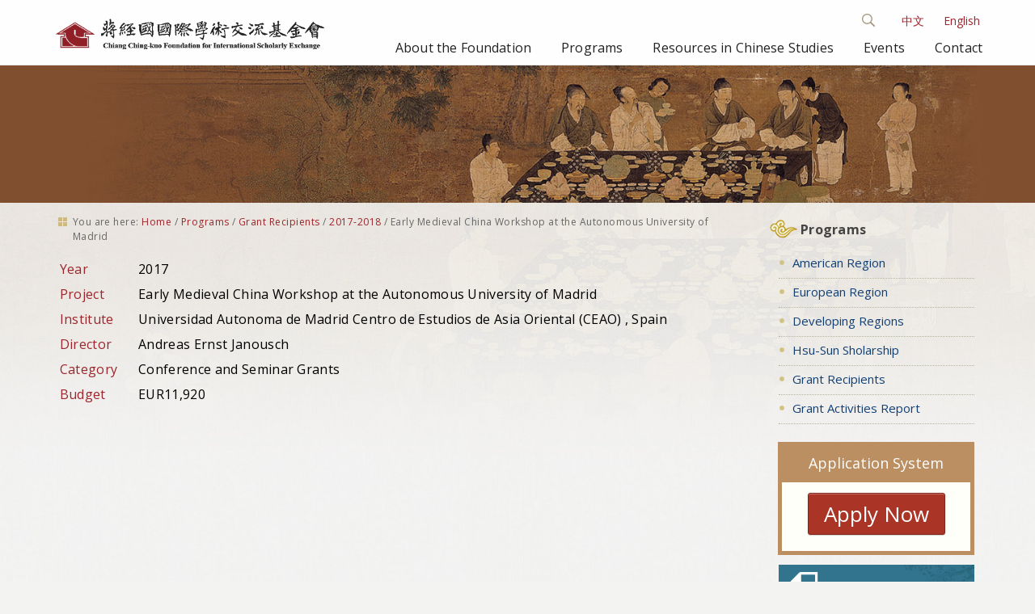

--- FILE ---
content_type: text/html;charset=utf-8
request_url: http://www.cckf.org.tw/en/programs/recipients/2017/04194
body_size: 5103
content:

<!DOCTYPE html>

<html xmlns="http://www.w3.org/1999/xhtml" lang="en">

  
    
    
    
    


<head>
  <meta http-equiv="Content-Type" content="text/html; charset=utf-8" />

  
    <base href="http://www.cckf.org.tw/en/programs/recipients/2017/04194" /><!--[if lt IE 7]></base><![endif]-->
  

  
    <meta content="Universidad Autonoma de Madrid" name="DC.description" /><meta content="Universidad Autonoma de Madrid" name="description" /><meta content="text/plain" name="DC.format" /><meta content="Grant" name="DC.type" /><meta content="2018-07-24T17:19:47+08:00" name="DC.date.modified" /><meta content="2018-07-24T17:19:47+08:00" name="DC.date.created" /><meta content="en" name="DC.language" />

  
    <style type="text/css" media="all">@import url(http://www.cckf.org.tw/portal_css/CCKF%20Theme/resourcejquery-cachekey-254c3d8b50fc95e2d8314379628b6d58.css);</style>
    <link rel="stylesheet" type="text/css" media="screen" href="http://www.cckf.org.tw/portal_css/CCKF%20Theme/reset-cachekey-a00356891d6458674aa9d599df80c84d.css" />
    <link rel="stylesheet" type="text/css" href="http://www.cckf.org.tw/portal_css/CCKF%20Theme/base-cachekey-68897783e9252b9a7c46795350cfa57f.css" />
    <link rel="stylesheet" type="text/css" media="screen" href="http://www.cckf.org.tw/portal_css/CCKF%20Theme/resourceplone.app.jquerytools.dateinput-cachekey-504901f63c0941f982a2666380a4b570.css" />
        <!--[if lt IE 8]>    
    
    <link rel="stylesheet" type="text/css" media="screen" href="http://www.cckf.org.tw/portal_css/CCKF%20Theme/IEFixes-cachekey-9a96f874ff37f66241a3f50b2957b607.css" />
        <![endif]-->
    
    <link rel="stylesheet" type="text/css" href="http://www.cckf.org.tw/portal_css/CCKF%20Theme/resourceplone.formwidget.datetimestyles-cachekey-5bd40668e51e32527fe03b4acbd0168d.css" />
    <style type="text/css" media="screen">@import url(http://www.cckf.org.tw/portal_css/CCKF%20Theme/resourceplone.formwidget.autocompletejquery.autocomplete-cachekey-d2aa15f1c4776f7b869051dbc28c03a5.css);</style>
    <link rel="stylesheet" type="text/css" media="screen" href="http://www.cckf.org.tw/portal_css/CCKF%20Theme/resourceplone.formwidget.querystring.querywidget-cachekey-4caf485291943297baf84f102cff9fbc.css" />
    <link rel="stylesheet" type="text/css" media="screen" href="http://www.cckf.org.tw/portal_css/CCKF%20Theme/themecckf.themecssmain-cachekey-ca77b0829548d0b0ae057bf9a93a2736.css" />
    <style type="text/css">@import url(http://www.cckf.org.tw/portal_css/CCKF%20Theme/themecckf.themecsszozo.accordion.min-cachekey-498a5196663a3a4eacc08ce0d71d2521.css);</style>
    <link rel="stylesheet" type="text/css" media="all" href="http://www.cckf.org.tw/portal_css/CCKF%20Theme/ploneCustom-cachekey-7a0b827e8ef5f8b605bbf52f0b87eee4.css" />
    <link rel="stylesheet" type="text/css" media="screen" href="http://www.cckf.org.tw/portal_css/CCKF%20Theme/resourcecollective.covercsscontentchooser-cachekey-9fcb35c41106a1c89ee31ad112e07a03.css" />

  
  
    <script type="text/javascript" src="http://www.cckf.org.tw/portal_javascripts/CCKF%20Theme/resourceplone.app.jquery-cachekey-5712badad440c4f767af4009ef25ed63.js"></script>
    <script type="text/javascript" src="http://www.cckf.org.tw/portal_javascripts/CCKF%20Theme/resourceplone.formwidget.recurrencejquery.tmpl-beta1-cachekey-a6b317ffd84c23be7c7f554e7619e368.js"></script>
    <script type="text/javascript" src="http://www.cckf.org.tw/portal_javascripts/CCKF%20Theme/++theme++cckf.theme/js/main.js"></script>
    <script type="text/javascript" src="http://www.cckf.org.tw/portal_javascripts/CCKF%20Theme/resourcejquery.cookie-cachekey-0092bb0af502afb9fa2601a4686b1ff9.js"></script>
    <script type="text/javascript" src="http://www.cckf.org.tw/portal_javascripts/CCKF%20Theme/resourcecollective.galleria-cachekey-54bda0a20a265c57cb173e5b032a013a.js"></script>
    <script type="text/javascript" src="http://www.cckf.org.tw/portal_javascripts/CCKF%20Theme/resourcecollective.js.bootstrapjsbootstrap.min-cachekey-83e0501a02faaa8a5ee514c9a0b0fe9b.js"></script>
    <script type="text/javascript" src="http://www.cckf.org.tw/portal_javascripts/CCKF%20Theme/resourcecollective.coverjsmain-cachekey-5ba93f28733409bf26c343cea2c79395.js"></script>


<link rel="alternate" href="http://www.cckf.org.tw/zh/rams/recipients/2017/04194" hreflang="zh" /><link rel="alternate" href="http://www.cckf.org.tw/en/rams/recipients/2017/04194" hreflang="en" />

<title>Early Medieval China Workshop at the Autonomous University of Madrid &mdash; CCKF</title>
    
    <link rel="canonical" href="http://www.cckf.org.tw/en/programs/recipients/2017/04194" />
<script type="text/javascript">
        jQuery(function($){
            if (typeof($.datepicker) != "undefined"){
              $.datepicker.setDefaults(
                jQuery.extend($.datepicker.regional[''],
                {dateFormat: 'mm/dd/yy'}));
            }
        });
        </script>




    <link rel="search" href="http://www.cckf.org.tw/en/@@search" title="Search this site" />



    <link rel="shortcut icon" type="image/x-icon" href="http://www.cckf.org.tw/++theme++cckf.theme/img/favicon.ico" />
    <link rel="apple-touch-icon" href="http://www.cckf.org.tw/++theme++cckf.theme/img/touch_icon.png" />


    <link href="http://fonts.googleapis.com/css?family=Open+Sans:400,300,700|Open+Sans+Condensed:300|Lora" type="text/css" rel="stylesheet">
    <script src="++theme++cckf.theme/js/search.js"></script>
    <script src="++theme++cckf.theme/js/zozo.accordion.min.js"></script>

    
    
    
    
    

    <meta name="viewport" content="width=device-width, initial-scale=0.6666, maximum-scale=1.0, minimum-scale=0.6666" />
    <meta name="generator" content="Plone - http://plone.org" />
  
</head>

<body class="template-grant_view portaltype-grant site-en section-programs subsection-recipients subsection-recipients-2017 subsection-recipients-2017-04194 icons-on userrole-anonymous" dir="ltr">

<div id="bg"> </div>

<div id="visual-portal-wrapper">

  <div id="portal-top">
    <div>
      <div id="portal-header">
    <div id="portal-personaltools-wrapper">

<p class="hiddenStructure">Personal tools</p>



<ul class="actionMenu deactivated" id="portal-personaltools">
  <li id="anon-personalbar">
    
        <a href="http://www.cckf.org.tw/en/login" id="personaltools-login">Log in</a>
    
  </li>
</ul>

</div>


<ul id="portal-languageselector">
    
    <li class="language-zh">
        <a href="http://www.cckf.org.tw/@@multilingual-selector/f92f5a3c5c6c4b85b3993b97dd42c299/zh?set_language=zh" title="中文">中文</a>
    </li>
    
    
    <li class="currentLanguage language-en">
        <a href="http://www.cckf.org.tw/@@multilingual-selector/f92f5a3c5c6c4b85b3993b97dd42c299/en?set_language=en" title="English">English</a>
    </li>
    
</ul>

<div id="ct-search" class="ct-search">

  <form id="searchGadget_form" action="http://www.cckf.org.tw/en/@@search">

  <div class="ct-search-input-wrap">

  <input class="ct-search-input" name="SearchableText" type="text" size="18" title="Search Site" placeholder="Search Site" accesskey="4" id="searchGadget" />

  <input class="ct-search-submit" type="submit" value="Search" />

  <span class="ct-icon-search"></span>

  </div>
  </form>

</div>

<a id="portal-logo" title="Home" accesskey="1" href="http://www.cckf.org.tw/en">
  <img src="++theme++cckf.theme/img/logo.png" alt="" /></a>

<div id="themenu">
  <div id="navbar-wrapper">
    <nav id="mainMenu" class="tencol last">
    <a class="toggleMenu" style="display: none;" href="#">Menu
    <span class="expandicon"><img src="++theme++cckf.theme/img/menu-expand.png"></span></a>
    <ul class="nav" style="display: block;">
    
    <li class="">
    <a class="rootmenulink" href="http://www.cckf.org.tw/en/about">About the Foundation</a>
    </li>
    <li class="">
    <a class="rootmenulink" href="http://www.cckf.org.tw/en/programs">Programs</a>
    </li>
    <li class="">
    <a class="rootmenulink" href="http://www.cckf.org.tw/en/sino">Resources in Chinese Studies</a></li>
    <li class=""></li>
    <li class="">
    <a class="rootmenulink" href="http://www.cckf.org.tw/en/events">Events</a></li>
    <li class="">
    <a class="rootmenulink" href="http://www.cckf.org.tw/en/contact">Contact</a></li>
    <li id="mini-searchbox" class="displayNav">
    <form action="#/search" name="searchform">
      <input type="text" class="searchField inputLabel inputLabelActive" title="Search" size="18" name="SearchableText">
      <button value="label_search" type="submit" class="searchButton"><img alt="Search" src="++theme++cckf.theme/img/search-icon.png"></button>
    </form>
    </li>
    </ul>
    </nav>
  </div>
</div>

</div>

    </div>
  </div>

  <div id="banner"></div>

  <div style="margin: 0 auto; max-width: 1180px;">

  <div id="portal-columns" class="row">

    <div id="portal-column-content" class="cell width-3:4 position-0">

      <div id="viewlet-above-content"><div id="portal-breadcrumbs">

    <span id="breadcrumbs-you-are-here">You
are here:</span>
    <span id="breadcrumbs-home">
        <a href="http://www.cckf.org.tw/en">Home</a>
        <span class="breadcrumbSeparator">
            /
            
        </span>
    </span>
    <span id="breadcrumbs-1" dir="ltr">
        
            <a href="http://www.cckf.org.tw/en/programs">Programs</a>
            <span class="breadcrumbSeparator">
                /
                
            </span>
            
         
    </span>
    <span id="breadcrumbs-2" dir="ltr">
        
            <a href="http://www.cckf.org.tw/en/programs/recipients">Grant Recipients</a>
            <span class="breadcrumbSeparator">
                /
                
            </span>
            
         
    </span>
    <span id="breadcrumbs-3" dir="ltr">
        
            <a href="http://www.cckf.org.tw/en/programs/recipients/2017">2017-2018</a>
            <span class="breadcrumbSeparator">
                /
                
            </span>
            
         
    </span>
    <span id="breadcrumbs-4" dir="ltr">
        
            
            
            <span id="breadcrumbs-current">Early Medieval China Workshop at the Autonomous University of Madrid</span>
         
    </span>

</div>
</div>

      
        <div class="">
          
          

    <dl class="portalMessage info" id="kssPortalMessage" style="display:none">
        <dt>Info</dt>
        <dd></dd>
    </dl>


          
            <div id="content">
            
<div>
<label class="fieldHead">Year</label>
<span style="display: none">:</span>
2017
</div>

            
              <div id="viewlet-above-content-title"></div>
              
<label class="fieldHead">Project</label>
<span class="forText">:</span>
Early Medieval China Workshop at the Autonomous University of Madrid

              <div id="viewlet-below-content-title">
</div>
              
<div>
<label class="fieldHead">Institute</label>
<span class="forText">:</span>
Universidad Autonoma de Madrid

Centro de Estudios de Asia Oriental (CEAO)


, Spain

</div>

              <div id="viewlet-above-content-body"></div>
              <div id="content-core">
                
<div>
<label class="fieldHead">Director</label>
<span class="forText">:</span>
Andreas Ernst Janousch
</div>
<div>
<label class="fieldHead">Category</label>
<span class="forText">:</span>
Conference and Seminar Grants
</div>
<div>
<label class="fieldHead">Budget</label>
<span class="forText">:</span>
EUR11,920 
</div>


              </div>
              <div id="viewlet-below-content-body">




    <div class="visualClear"><!-- --></div>

    <div class="documentActions">
        

        

    </div>

</div>
            
            </div>
          

          
        </div>
      

      <div id="viewlet-below-content">





</div>

    </div>

    
      
      <div id="portal-column-two" class="cell width-1:4 position-3:4">
        
          
<div class="portletWrapper" data-portlethash="706c6f6e652e7269676874636f6c756d6e0a636f6e746578740a2f63636b662f656e2f70726f6772616d730a70726f6772616d73" id="portletwrapper-706c6f6e652e7269676874636f6c756d6e0a636f6e746578740a2f63636b662f656e2f70726f6772616d730a70726f6772616d73">
<dl class="portlet portletStaticText portlet-static-programs">

    <dt class="portletHeader">
        <span class="portletTopLeft"></span>
        <span>
           Programs
        </span>
        <span class="portletTopRight"></span>
    </dt>

    <dd class="portletItem odd">
        <div id="sidebar">
<div class="sideblock">
<h3 class="title"><a title="" href="http://www.cckf.org.tw/en/programs/american" class="internal-link" target="_self"><span class="internal-link">American Region</span></a></h3>
</div>
<div class="sideblock">
<h3 class="title"><a title="" href="http://www.cckf.org.tw/en/programs/european" class="internal-link" target="_self"><span class="internal-link">European Region</span></a></h3>
</div>
<div class="sideblock">
<h3 class="title"><a title="" href="http://www.cckf.org.tw/en/programs/small_grants" class="internal-link" target="_self"><span class="internal-Link">Developing Regions</span></a></h3>
</div>
<div class="sideblock">
<h3 class="title"><a title="" href="http://www.cckf.org.tw/en/programs/programs/hsu-sun-scholarship" class="internal-link" target="_self"><span class="internal-Link">Hsu-Sun Sholarship</span></a></h3>
</div>
<div class="sideblock">
<h3 class="title"><a title="" href="http://www.cckf.org.tw/en/programs/recipients" class="internal-link" target="_self"><span class="internal-link">Grant Recipients</span></a></h3>
</div>
<div class="sideblock">
<h3 class="title"><a title="" href="http://www.cckf.org.tw/en/programs/results" class="internal-link" target="_self"><span class="internal-link">Grant Activities Report</span></a></h3>
</div>
</div>
        
            <span class="portletBottomLeft"></span>
            <span class="portletBottomRight"></span>
        
    </dd>
    
    

</dl>
</div>

<div class="portletWrapper" data-portlethash="706c6f6e652e7269676874636f6c756d6e0a636f6e746578740a2f63636b662f656e2f70726f6772616d730a62616e6e6572" id="portletwrapper-706c6f6e652e7269676874636f6c756d6e0a636f6e746578740a2f63636b662f656e2f70726f6772616d730a62616e6e6572"><div class="portletStaticText portlet-static-banner"><div class="apply-box">
<div class="orange looking tagged" id="apply"><a class="top" href="http://application.cckf.org.tw/e-login.html" target="_blank"> <span>Application System</span></a>
<ul>
<li>
<div id="apply-container"><span class="apply-button"><a class="top" href="http://application.cckf.org.tw/e-login.html" target="_blank">Apply Now</a></span></div>
</li>
</ul>
</div>
</div>
<div class="banner-box"><a href="http://www.cckf.org.tw/en/programs/search"><img src="http://www.cckf.org.tw/en/media/programs/grant-search-e.jpg" alt="grant-search-e.jpg" title="grant-search-e.jpg" class="image-inline" width="100%" /></a></div>
</div>

</div>




        
      </div>
    

  </div>

  </div>

  <div class="visualClear"><!-- --></div>

  <div id="portal-footer">
    <div id="footer-container">
  <div class="footColumn">
    <dl class="footSection">
      <dt class="footSectionHeader"><img src="++theme++cckf.theme/img/title.png"></dt>
      <dd class="footSectionBody">No. 303, Bei'an Rd., Jhongshan Dist., Taipei 104037, Taiwan(R.O.C.)</dd>
      <dd class="footSectionBody">Copyright &copy; 2025</dd>
    </dl>
  </div>
  <div class="footColumn">
    <dl class="footSection footMessage">
      <dt class="footSectionHeader"></dt>
      <dd class="footSectionBody"><span>Tel</span>: +886-2-2704-5333</dd>
      <dd class="footSectionBody"><span>Fax</span>: +886-2-2701-6762</dd>
      <dd class="footSectionBody">E-mail: <a href="mailto:cckf@ms1.hinet.net">cckf@ms1.hinet.net</a></dd>
    </dl>
  </div>
  <div class="footColumn-last">
    <dl class="footSection">
      <dt class="footSectionHeader"><img src="++theme++cckf.theme/img/qrcode.png"></dt>
    </dl>
  </div>
  <div class="browser-info">
      <span class="suggest-info">Best Viewed with IE 9.0+ or Firefox, Chrome Browsers, 1024x768+ Resolution</span>
  </div>
</div>

<script>
  (function(i,s,o,g,r,a,m){i['GoogleAnalyticsObject']=r;i[r]=i[r]||function(){
  (i[r].q=i[r].q||[]).push(arguments)},i[r].l=1*new Date();a=s.createElement(o),
  m=s.getElementsByTagName(o)[0];a.async=1;a.src=g;m.parentNode.insertBefore(a,m)
  })(window,document,'script','https://www.google-analytics.com/analytics.js','ga');

  ga('create', 'UA-39975455-4', 'auto');
  ga('send', 'pageview');

</script>
  </div>

</div>
<script src="++theme++cckf.theme/js/script.js"></script>
</body>
</html>




--- FILE ---
content_type: text/css;charset=utf-8
request_url: http://www.cckf.org.tw/portal_css/CCKF%20Theme/ploneCustom-cachekey-7a0b827e8ef5f8b605bbf52f0b87eee4.css
body_size: 147
content:

/* - ploneCustom.css - */
@media all {
/* http://www.cckf.org.tw/portal_css/ploneCustom.css?original=1 */
/* */
/* */
/* */
/* */
/* */
/* */

}

